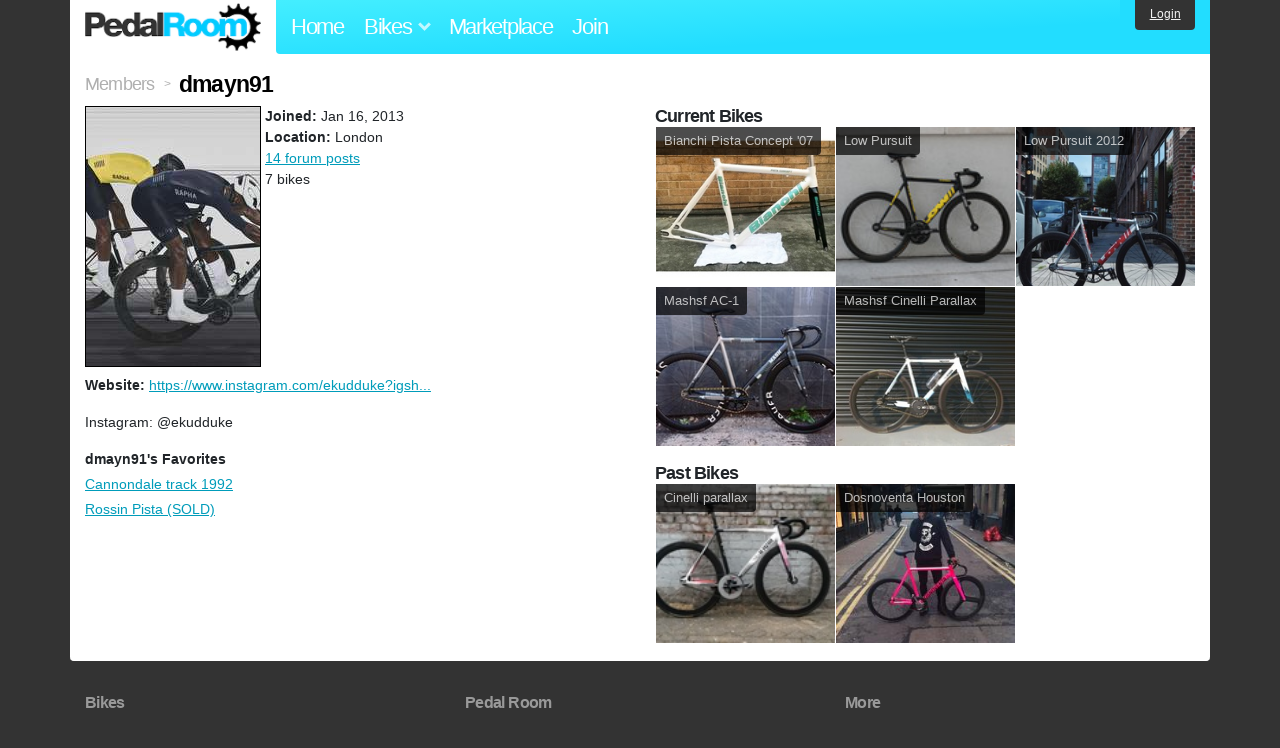

--- FILE ---
content_type: text/html; charset=utf-8
request_url: https://www.pedalroom.com/members/dmayn91
body_size: 3236
content:
<!DOCTYPE html>
<html lang="en">
<head>
  <meta charset="utf-8">
  <meta name="viewport" content="width=device-width, initial-scale=1, shrink-to-fit=no">
  <title>dmayn91 - Pedal Room</title>
  
  <meta http-equiv="Content-Type" content="text/html; charset=UTF-8" />
  <meta http-equiv="Content-Language" content="en-us" />
  
  <link rel="search" type="application/opensearchdescription+xml" title="Pedal Room" href="/opensearch.xml" />
  <link rel="shortcut icon" href="/img/favicon.gif" />
  <link rel="canonical" href="https://www.pedalroom.com/members/dmayn91" />
  <meta property="fb:app_id" content="109629149092601" />
  <link rel="stylesheet" media="screen" href="/assets/application_new-74ba1a8bed4caf9e25d50f8cde770cf9e579cbfa3c6df7e392040478e958f8a3.css" />
<link rel="stylesheet" media="screen" href="/assets/bikes-1a157b8f1d165fb9ca3b7372245e560e692aa78159b5c57df27b4d49a59ef0d6.css" />

  <script src="/assets/application_new-b6f227be0905e22ec5d6b062435af11d9762a25981cea92d3e4615966c3d2096.js"></script>

  <script type="text/javascript">var _gaq = _gaq || [];
_gaq.push(['_setAccount', 'UA-7463617-2']);
_gaq.push(['_trackPageview']);

(function() {
var ga = document.createElement('script');
ga.src = ('https:' == document.location.protocol ? 'https://ssl' : 'http://www') + '.google-analytics.com/ga.js';
ga.setAttribute('async', 'true');
document.documentElement.firstChild.appendChild(ga);
})();</script>
  <meta name="csrf-param" content="authenticity_token" />
<meta name="csrf-token" content="Wqe1cPNHT2Y+oSFqPEbI7PukMPjIKUjnaDDzKOwEWdFYgLQBrDwOHr8FAHt7/SHcRKh0H2uGLRMID24OBg95ug==" />
  
</head>
<body>
<div class="master-container">
<header class="container">
    <div class="row">
      <div class="col-md-auto">
          <a href="/" class="home" title="Pedal Room home">Pedal Room</a>
      </div>
      <div class="col-md d-flex align-items-center" id="nav-menu">
        <nav aria-label="Main Navigation">
          <ul class="outside-nav">
              <li class="nav-home"><a href="/" title="Pedal Room home page">Home</a></li>
            <li class="dropdown closed">
              <span class="toggle" id="bikes-toggle">Bikes<span class="arrow"></span></span>
              <ul class="dropdown-menu" id="bikes-dropdown">
                <li><a href="/bikes" title="Browse recently updated and new bikes, browse by category, etc.">Browse All</a></li>
                <li><a href="/bikes/by_tag" title="Browse bikes by various tags">By Tag</a></li>
                <li><a href="/bikes/search" title="Search by keywords and various search filters">Advanced Search</a></li>
              </ul>
            </li>
            <li class="nav-market"><a href="/forums/marketplace" title="Buy and sell bikes, parts, and accessories in our marketplace">Marketplace</a></li>
              <li class="nav-join"><a href="/join" title="Join for free">Join</a></li>
          </ul>
        </nav>
      </div>
      <div class="col-md-auto" id="member_details">
          <a href="/login" id="login_link" class="bg-dark text-white">Login</a>
      </div>
    </div>
</header>
<main class="container" id="content">
  <div class="row" itemscope itemtype="http://schema.org/Person">
    <div id="main" class="col-12">
      <div class="title"><a title="Browse all members" href="/join">Members</a> <span>&gt;</span> <h1 itemprop="name">dmayn91</h1></div>
<!-- i 8200 -->

<div class="row">
  <div class="member_details col-lg-6">
      <div class="member_photo">
        <img itemprop="image" src="/m/8200.jpg" width="207" alt="dmayn91" />
      </div>
    <p style="margin-top: 0;">
      <strong>Joined:</strong> <time datetime="2013-01-16">Jan 16, 2013</time>
        <br /><strong>Location:</strong> London
      <br />
        <a title="All posts by dmayn91" href="/forums/posts?member=dmayn91">14 forum posts</a><br />
      7 bikes
    </p>
      <p style="clear: left;"><strong>Website:</strong> <a rel="nofollow" target="_blank" href="https://www.instagram.com/ekudduke?igsh=MXQ5Ynl2bWMwZWR2cg%3D%3D&amp;utm_source=qr">https://www.instagram.com/ekudduke?igsh...</a></p>

      <p style="clear: left;">Instagram: @ekudduke</p>


      <p class="label">dmayn91's Favorites</p>
      <ul class="basic">
          <li><a title="View bike, Cannondale track 1992" href="/bike/cannondale-track-1992-20378">Cannondale track 1992</a></li>
          <li><a title="View bike, Rossin Pista (SOLD)" href="/bike/rossin-pista-sold-20142">Rossin Pista (SOLD)</a></li>
      </ul>
  </div>

  <div class="member_bikes col-lg-6">
        <h2>Current Bikes</h2>
        <div class="row no-gutters mb-3">
            <div class="col-4">
              <a href="/bike/bianchi-pista-concept-07-31647" title="View bike, Bianchi Pista Concept &#39;07">
              <div class="bike-card">
                <h4>Bianchi Pista Concept &#39;07</h4>
                  <img src="/d/bianchi-pista-concept-31647_1.jpg" alt="Bianchi Pista Concept &#39;07">
              </div>
              </a>
            </div>
            <div class="col-4">
              <a href="/bike/low-pursuit-20376" title="View bike, Low Pursuit">
              <div class="bike-card">
                <h4>Low Pursuit</h4>
                  <img src="/d/low-pursuit-20376_9.jpg" alt="Low Pursuit">
              </div>
              </a>
            </div>
            <div class="col-4">
              <a href="/bike/low-pursuit-2012-51579" title="View bike, Low Pursuit 2012">
              <div class="bike-card">
                <h4>Low Pursuit 2012</h4>
                  <img src="/d/low-pursuit-2012-51579_1.jpg" alt="Low Pursuit 2012">
              </div>
              </a>
            </div>
            <div class="col-4">
              <a href="/bike/mashsf-ac-1-38638" title="View bike, Mashsf AC-1">
              <div class="bike-card">
                <h4>Mashsf AC-1</h4>
                  <img src="/d/mashsf-ac-1-38638_1.jpg" alt="Mashsf AC-1">
              </div>
              </a>
            </div>
            <div class="col-4">
              <a href="/bike/mashsf-cinelli-parallax-30557" title="View bike, Mashsf Cinelli Parallax">
              <div class="bike-card">
                <h4>Mashsf Cinelli Parallax</h4>
                  <img src="/d/mashsf-cinelli-parallax-30557_3.jpg" alt="Mashsf Cinelli Parallax">
              </div>
              </a>
            </div>
        </div>
        <h2>Past Bikes</h2>
        <div class="row no-gutters mb-3">
            <div class="col-4">
              <a href="/bike/cinelli-parallax-24651" title="View bike, Cinelli parallax">
              <div class="bike-card">
                <h4>Cinelli parallax</h4>
                  <img src="/d/cinelli-parallax-24651_1.jpg" alt="Cinelli parallax">
              </div>
              </a>
            </div>
            <div class="col-4">
              <a href="/bike/dosnoventa-houston-9296" title="View bike, Dosnoventa Houston">
              <div class="bike-card">
                <h4>Dosnoventa Houston</h4>
                  <img src="/d/dosnoventa-houston-9296_3.jpg" alt="Dosnoventa Houston">
              </div>
              </a>
            </div>
        </div>
  </div>
</div>

    </div>
  </div>
</main>
<footer>
  <div class="container">
    <div class="row">
      <div class="col-6 col-md-4 mb-3">
        <h5>Bikes</h5>
        <ul>
          <li><a href="/bikes" title="Browse all bikes on Pedal Room">Browse All</a></li>
          <li><a href="/bikes/search" title="Advanced search for bicycles on the site">Advanced Search</a></li>
          <li><a href="/forums/marketplace" title="Buy and sell bicycles, parts, and gear">Marketplace</a></li>
        </ul>
      </div>
      <div class="col-6 col-md-4 mb-3">
        <h5>Pedal Room</h5>
        <ul>
          <li class="footer-join-links"><a href="/join" title="Join Pedal Room for free">Join</a> &bull; <a href="/login" title="Sign in to access your account">Sign In</a></li>
          <li><a href="/about" title="About Pedal Room">About</a></li>
          <li><a href="/contact_us" title="Contact us">Contact</a></li>
        </ul>
      </div>
      <div class="col-6 col-md-4 mb-3">
        <h5>More</h5>
        <ul>
          <li><a href="/site_map" title="Links to all the areas of Pedal Room">Site Map / Archive</a></li>
          <li><a title="Our blog, with site updates and such" href="/blog">Blog</a></li>
        </ul>
      </div>
    </div>
    <div class="copyright text-center py-1">
      <small class="text-muted">
        &copy;2009-2023 Pedal Room.
        <span class="ml-1">
          <a href="/about/terms" class="text-muted">Terms of use</a>
        </span>
      </small>
    </div>
  </div>
</footer>
</div>

<script type="text/javascript">$(document).ready(function() { var date = new Date(); date.setTime(date.getTime() + (1000*24*60*60*1000)); var expires = '; expires=' + date.toGMTString(); var offset = -(new Date().getTimezoneOffset() / 60); document.cookie = 'pr_tz=' + offset + expires + '; path=/'; });</script>
</body>
</html>
